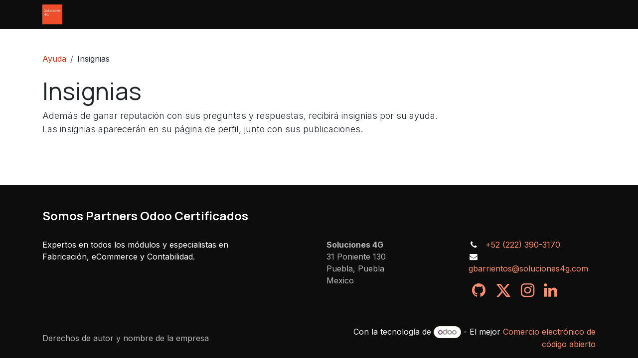

--- FILE ---
content_type: text/html; charset=utf-8
request_url: https://www.soluciones4g.com/profile/ranks_badges?badge_category=forum&url_origin=%2Fforum%2Fayuda-1&name_origin=Ayuda
body_size: 4616
content:
<!DOCTYPE html>
<html lang="es-MX" data-website-id="1" data-main-object="ir.ui.view(1708,)" data-add2cart-redirect="1">
    <head>
        <meta charset="utf-8"/>
        <meta http-equiv="X-UA-Compatible" content="IE=edge"/>
        <meta name="viewport" content="width=device-width, initial-scale=1"/>
        <meta name="generator" content="Odoo"/>
            
        <meta property="og:type" content="website"/>
        <meta property="og:title" content="Ranks Page | Soluciones 4G"/>
        <meta property="og:site_name" content="Soluciones 4G"/>
        <meta property="og:url" content="https://www.soluciones4g.com/profile/ranks_badges"/>
        <meta property="og:image" content="https://www.soluciones4g.com/web/image/website/1/logo?unique=9d308e4"/>
            
        <meta name="twitter:card" content="summary_large_image"/>
        <meta name="twitter:title" content="Ranks Page | Soluciones 4G"/>
        <meta name="twitter:image" content="https://www.soluciones4g.com/web/image/website/1/logo/300x300?unique=9d308e4"/>
        
        <link rel="canonical" href="https://www.soluciones4g.com/profile/ranks_badges"/>
        
        <link rel="preconnect" href="https://fonts.gstatic.com/" crossorigin=""/>
        <title>Ranks Page | Soluciones 4G</title>
        <link type="image/x-icon" rel="shortcut icon" href="/web/image/website/1/favicon?unique=9d308e4"/>
        <link rel="preload" href="/web/static/src/libs/fontawesome/fonts/fontawesome-webfont.woff2?v=4.7.0" as="font" crossorigin=""/>
        <link type="text/css" rel="stylesheet" href="/web/assets/1/5d2011b/web.assets_frontend.min.css"/>
        <script id="web.layout.odooscript" type="text/javascript">
            var odoo = {
                csrf_token: "c942e2fab17ab484b3d72a1858d81fe5947b0a02o1801002757",
                debug: "",
            };
        </script>
        <script type="text/javascript">
            odoo.__session_info__ = {"is_admin": false, "is_system": false, "is_public": true, "is_internal_user": false, "is_website_user": true, "uid": null, "is_frontend": true, "profile_session": null, "profile_collectors": null, "profile_params": null, "show_effect": true, "currencies": {"33": {"symbol": "$", "position": "before", "digits": [69, 2]}, "2": {"symbol": "USD $", "position": "before", "digits": [69, 2]}}, "quick_login": true, "bundle_params": {"lang": "es_MX", "website_id": 1}, "test_mode": false, "websocket_worker_version": "18.0-7", "translationURL": "/website/translations", "cache_hashes": {"translations": "2d14031db7529a8a79e645433609611b725ba497"}, "geoip_country_code": "US", "geoip_phone_code": 1, "lang_url_code": "es"};
            if (!/(^|;\s)tz=/.test(document.cookie)) {
                const userTZ = Intl.DateTimeFormat().resolvedOptions().timeZone;
                document.cookie = `tz=${userTZ}; path=/`;
            }
        </script>
        <script type="text/javascript" defer="defer" src="/web/assets/1/4bfa110/web.assets_frontend_minimal.min.js" onerror="__odooAssetError=1"></script>
        <script type="text/javascript" defer="defer" data-src="/web/assets/1/6c8fcb4/web.assets_frontend_lazy.min.js" onerror="__odooAssetError=1"></script>
        
                    <script>
                        
            
                if (!window.odoo) {
                    window.odoo = {};
                }
                odoo.__session_info__ = Object.assign(odoo.__session_info__ || {}, {
                    websocket_worker_version: "18.0-7",
                    livechatData: {
                        isAvailable: false,
                        serverUrl: "https://www.soluciones4g.com",
                        options: {},
                    },
                });
            
                    </script>
        <!-- Google tag (gtag.js) -->
<script async src="https://www.googletagmanager.com/gtag/js?id=G-M34GHX5WDG"></script>
<script>
  window.dataLayer = window.dataLayer || [];
  function gtag(){dataLayer.push(arguments);}
  gtag('js', new Date());

  gtag('config', 'G-M34GHX5WDG');
</script>
    </head>
    <body>



        <div id="wrapwrap" class="   ">
            <a class="o_skip_to_content btn btn-primary rounded-0 visually-hidden-focusable position-absolute start-0" href="#wrap">Ir al contenido</a>
                <header id="top" data-anchor="true" data-name="Header" data-extra-items-toggle-aria-label="Botón de elementos adicionales" class="   o_header_fixed" style=" ">
                    
    <nav data-name="Navbar" aria-label="Main" class="navbar navbar-expand-lg navbar-light o_colored_level o_cc shadow-sm ">
        
            <div id="top_menu_container" class="container justify-content-start justify-content-lg-between">
                
    <a data-name="Navbar Logo" href="/" class="navbar-brand logo mr-4">
            
            <span role="img" aria-label="Logo of Soluciones 4G" title="Soluciones 4G"><img src="/web/image/website/1/logo/Soluciones%204G?unique=9d308e4" class="img img-fluid" width="95" height="40" alt="Soluciones 4G" loading="lazy"/></span>
        </a>
    
                
                <div id="top_menu_collapse" class="collapse navbar-collapse order-last order-lg-0">
    <ul role="menu" id="top_menu" class="nav navbar-nav top_menu o_menu_loading ms-auto">
        
    
    <li role="presentation" class="nav-item">
        <a role="menuitem" href="/" class="nav-link ">
            <span>Inicio</span>
        </a>
    </li>
    <li role="presentation" class="nav-item">
        <a role="menuitem" href="/shop" class="nav-link ">
            <span>Tienda</span>
        </a>
    </li>
    <li role="presentation" class="nav-item">
        <a role="menuitem" href="/slides" class="nav-link ">
            <span>Cursos</span>
        </a>
    </li>
    <li role="presentation" class="nav-item">
        <a role="menuitem" href="/our-services" class="nav-link ">
            <span>Services</span>
        </a>
    </li>
    <li role="presentation" class="nav-item">
        <a role="menuitem" href="/event" class="nav-link ">
            <span>Eventos</span>
        </a>
    </li>
    <li role="presentation" class="nav-item dropdown ">
        <a data-bs-toggle="dropdown" href="#" role="menuitem" class="nav-link dropdown-toggle   ">
            <span>Empresa</span>
        </a><ul role="menu" class="dropdown-menu ">
    <li role="presentation" class="">
        <a role="menuitem" href="/blog/2" class="dropdown-item ">
            <span>Blog</span>
        </a>
    </li>
    <li role="presentation" class="">
        <a role="menuitem" href="/blog/3" class="dropdown-item ">
            <span>Success Stories</span>
        </a>
    </li>
    <li role="presentation" class="">
        <a role="menuitem" href="/about-us" class="dropdown-item ">
            <span>About Us</span>
        </a>
    </li>
        </ul>
    </li>
    <li role="presentation" class="nav-item">
        <a role="menuitem" href="/helpdesk" class="nav-link ">
            <span>Soporte Técnico</span>
        </a>
    </li>
    <li role="presentation" class="nav-item">
        <a role="menuitem" href="/helpdesk" class="nav-link ">
            <span>Ayuda</span>
        </a>
    </li>
    <li role="presentation" class="nav-item">
        <a role="menuitem" href="/calendar" class="nav-link ">
            <span>Cita</span>
        </a>
    </li>
    <li role="presentation" class="nav-item">
        <a role="menuitem" href="/jobs" class="nav-link ">
            <span>Empleos</span>
        </a>
    </li>
    <li role="presentation" class="nav-item">
        <a role="menuitem" href="/contactus" class="nav-link ">
            <span>Contáctenos</span>
        </a>
    </li>
                        
            <li class="nav-item ml-lg-auto o_no_autohide_item">
                <a href="/web/login" class="nav-link font-weight-bold">Iniciar sesión</a>
            </li>
                        
                    
    </ul>

                    
                </div>
                
    <div class="oe_structure oe_structure_solo ml-lg-4">
    <section class="s_text_block o_colored_level oe_unremovable oe_unmovable" data-snippet="s_text_block" data-name="Text" style="background-image: none;">
        <div class="container h-100 h-100">
          <a href="/contactus" class="_cta o_animate o_visible btn btn-primary o_anim_bounce_in o_anim_from_right oe_unremovable btn_ca d-flex align-items-center h-100 rounded-0 d-flex align-items-center h-100 rounded-0" data-bs-original-title="" title="" style="">Contáctenos</a>
        </div>
      </section>
      </div>
                
    <button type="button" data-bs-toggle="offcanvas" data-bs-target="#top_menu_collapse" aria-controls="top_menu_collapse" class="navbar-toggler ml-auto o_not_editable">
        <span class="navbar-toggler-icon o_not_editable"></span>
    </button>
            </div>
        
    </nav>
    
        </header>
                <main>
                    
            <div class="container mb32 mt48">
                <nav aria-label="migas de pan">
                    <ol class="breadcrumb p-0 bg-white">
                        <li class="breadcrumb-item">
                            <a href="/forum/ayuda-1">Ayuda</a>
                        </li>
                        <li class="breadcrumb-item">Insignias</li>
                    </ol>
                </nav>
        <div id="website_profile_badges">
            <div class="row">
                <div class="col-12">
                    <h1 class="mt-4 mt-lg-2">Insignias</h1>
                    <p class="lead">
                        Además de ganar reputación con sus preguntas y respuestas,
                        recibirá insignias por su ayuda.<br class="d-none d-lg-inline-block"/>Las insignias
                        aparecerán en su página de perfil, junto con sus publicaciones.
                    </p>
                </div>
            </div>
            
        </div>
            </div>
        
        <div id="o_shared_blocks" class="oe_unremovable"></div>
                </main>
                <footer id="bottom" data-anchor="true" data-name="Footer" class="o_footer o_colored_level o_cc ">
                    <div id="footer" class="oe_structure oe_structure_solo">
      <section class="s_title pt48 pb24" data-vcss="001" data-snippet="s_title" data-name="Title">
        <div class="container s_allow_columns">
          <h4>
            <b>Somos Partners Odoo Certificados</b>
          </h4>
        </div>
      </section>
      <section class="s_text_block pb32" data-snippet="s_text_block" data-name="Text" style="background-image: none;">
        <div class="container">
          <div class="row">
            <div class="col-lg-5 o_colored_level">
              <p>Expertos en todos los módulos y especialistas en Fabricación, eCommerce y Contabilidad.</p>
            </div>
            <div class="col-lg-3 offset-lg-1 o_colored_level">
              <p class="text-muted"><b>Soluciones 4G</b><br/>31 Poniente 130 <br/> Puebla, Puebla&nbsp;<br/>Mexico</p>
            </div>
            <div class="col-lg-3 o_colored_level">
              <ul class="list-unstyled mb-2">
                <li>
                  <i class="fa fa-phone fa-fw me-2"></i>
                  <span class="o_force_ltr">
                    <a href="tel:+52 (222) 390-3170" data-bs-original-title="" title="">+52 (222) 390-3170</a>
                  </span>
                </li>
                <li>
                  <i class="fa fa-envelope fa-fw me-2"></i>
                  
                    <a href="mailto:gbarrientos@soluciones4g.com" data-bs-original-title="" title="">gbarrientos@soluciones4g.com</a>
                  
                </li>
              </ul>
              <div class="s_share text-start no_icon_color" data-snippet="s_share" data-name="Social Media">
                <h5 class="s_share_title d-none">Síganos</h5>
                <a href="/website/social/github" class="s_share_github" target="_blank">
                  <i class="fa fa-2x fa-github m-1"></i>
                </a>
                <a href="/website/social/twitter" class="s_share_twitter" target="_blank">
                  <i class="fa fa-2x fa-twitter m-1"></i>
                </a>
                <a href="/website/social/instagram" class="s_share_instagram" target="_blank">
                  <i class="fa fa-2x fa-instagram m-1"></i>
                </a>
                <a href="/website/social/linkedin" class="s_share_linkedin" target="_blank">
                  <i class="fa fa-2x fa-linkedin m-1"></i>
                </a>
              </div>
            </div>
          </div>
        </div>
      </section>
    </div>
  <div class="o_footer_copyright o_colored_level o_cc" data-name="Copyright">
                        <div class="container py-3">
                            <div class="row">
                                <div class="col-sm text-center text-sm-start text-muted">
                                    <span class="o_footer_copyright_name me-2">Derechos de autor y nombre de la empresa</span>
    </div>
                                <div class="col-sm text-center text-sm-end o_not_editable">
        <div class="o_brand_promotion">
        Con la tecnología de 
            <a target="_blank" class="badge text-bg-light" href="http://www.odoo.com?utm_source=db&amp;utm_medium=website">
                <img alt="Odoo" src="/web/static/img/odoo_logo_tiny.png" width="62" height="20" style="width: auto; height: 1em; vertical-align: baseline;" loading="lazy"/>
            </a>
        - 
                    El mejor <a target="_blank" href="http://www.odoo.com/app/ecommerce?utm_source=db&amp;utm_medium=website">Comercio electrónico de código abierto</a>
                
        </div>
                                </div>
                            </div>
                        </div>
                    </div>
                </footer>
            </div>
            <script id="tracking_code" async="async" src="https://www.googletagmanager.com/gtag/js?id=UA-236972117-1"></script>
            <script id="tracking_code_config">
                window.dataLayer = window.dataLayer || [];
                function gtag(){dataLayer.push(arguments);}
                gtag('consent', 'default', {
                    'ad_storage': 'denied',
                    'ad_user_data': 'denied',
                    'ad_personalization': 'denied',
                    'analytics_storage': 'denied',
                });
                gtag('js', new Date());
                gtag('config', 'UA-236972117-1');
                function allConsentsGranted() {
                    gtag('consent', 'update', {
                        'ad_storage': 'granted',
                        'ad_user_data': 'granted',
                        'ad_personalization': 'granted',
                        'analytics_storage': 'granted',
                    });
                }
                    allConsentsGranted();
            </script>
        
        </body>
</html>